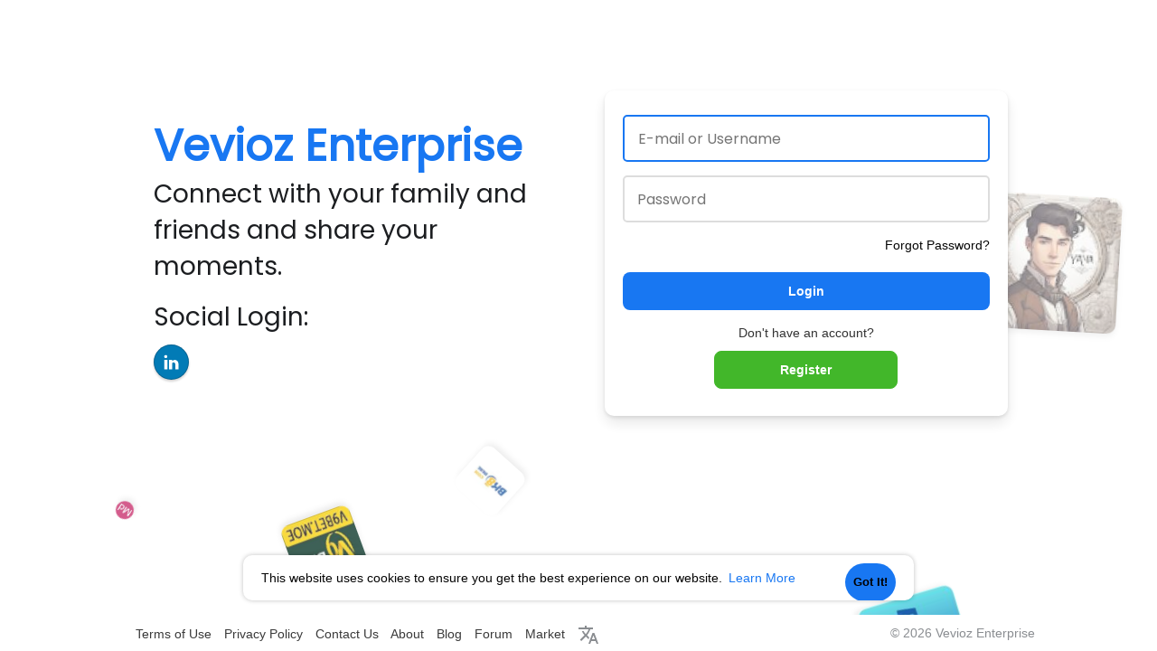

--- FILE ---
content_type: text/css
request_url: https://www.vevioz.com/themes/vevioz/stylesheet/welcome.css?version=4.3.4
body_size: 5832
content:
@import url('https://fonts.googleapis.com/css2?family=Poppins:wght@200;400&display=swap');
#welcomeheader .mdbtn,.login,.user-image,.w100,.wo_r_features{overflow:hidden}
*{box-sizing:border-box;outline:0!important}
body{overflow-x:hidden;}
body:before{content:''}
.w100{width:100%}
.ad-placement-header-footer{display:none}
#re-send{margin-bottom:0;margin-top:20px}
.welcome-container{width:100%;height:100%}
a{text-decoration:none!important;}
.wow_form_fields input, .wow_form_fields select{border-radius:5px!important;transition:0.1s;}
.wow_form_fields input:focus{border:2px solid #1286ff;}
.help-block-welcome{color:#777;margin-bottom:5px;font-size:12px}
#welcomeheader{width:100%;position:fixed;z-index:99;top:0;box-shadow:-1px 4px 20px -8px rgba(0,0,0,.62)}
#welcomeheader .mdbtn{transition:all .2s ease;cursor:pointer;min-width:88px;text-align:center;border-radius:3px;user-select:none;border:2px solid;outline:0;padding:5px 0;height:auto;margin:7.5px 0}
#welcomeheader .mdbtn:hover{background-color:rgba(0,0,0,.2)}
.absul-right{position:relative}
.logo{display:block;margin-top:10px;margin-right:55px}
.logo img{max-width:40px}
.welcome-search-con{color:#fff;position:relative}
.welcome-search-con i{position:absolute;left:10px;top:2px}
.login,.welcome-footer,.wrapper{position:relative}
.terms{padding-left:22px}
.terms input[type=checkbox]{opacity:0;margin:0 0 6px 4px;display:none}
.terms label::after,.terms label::before{display:inline-block;left:0;margin-left:-20px}
.terms label{padding-left: 20px;cursor: pointer;user-select: none;font-size: 16px;opacity: 0.9;}
.terms label::before{content:"";position:absolute;width: 24px;height: 24px;top: -1px;border: 2px solid #b4b4b4;border-radius: 5px;transition:all 90ms cubic-bezier(0,0,.2,.1)}
.terms input[type=checkbox]:checked+label::before{background-color: #4688ff!important;border-color: #1d6dd1!important;}
.terms label::after{position:absolute;width:16px;height:16px;top:0;padding-left:3px;padding-top:1px;font-size:11px;color:#555}
.terms input[type=checkbox]:checked+label::after{border:2px solid #fff;border-top:none;border-right:none;content:"";height:5px;left:5px;position:absolute;top:9px;transform:rotate(-45deg);width:10px;transition:.2s;color:#fff}
.forgot-goo{margin-right: 95px;}
.flex-footer{text-align: center;display: flex;justify-content: center;}
.welcome-search{background:rgba(0,0,0,.2);border:0;padding:5px 13px 5px 30px;width:400px;margin-top:-15px;max-width:400px;border-radius:2px;height:32px;transition:background .2s ease-out;outline:0;font-family:Helvetica Neue,HelveticaNeue,Helvetica,Arial,sans-serif}
.welcome-footer{padding:10px 0 6px;float:left}
.welcome-footer-right{padding:10px 0 10px 10px;color:#8a8d91;float:right;margin-right:-15px;position:relative}
.welcome-footer a{color:#3a3a3a;}
.welcome-footer a:not(.lang){padding-right:10px;text-shadow:none}
footer:empty{padding:0}
.wrapper{display:-webkit-box;display:-moz-box;display:-ms-flexbox;display:-webkit-flex;display:flex;-webkit-flex-direction:column;flex-direction:column;min-height:calc(100vh - 100px);margin:0 0 60px}
.wrapper:after,.wrapper:before{-webkit-box-flex:1;box-flex:1;-webkit-flex-grow:1;flex-grow:1;content:'';display:block;height:24px}
.g-recaptcha{transform:scale(.85);transform-origin:0 0}
.login{-webkit-flex-shrink:0;flex-shrink:0;margin:0 auto;width:100%;max-width:980px;padding:15px;min-height:450px;border-radius:10px}
.login form{padding:20px}
.login .col-md-6{width:47%;padding:0;margin-left:53%;background:#fff;border-radius:10px;box-shadow:0 2px 4px rgba(0,0,0,.1),0 8px 16px rgba(0,0,0,.1)}
.login .col-md-5,.login .col-md-7{padding:0}
.login .col-md-7{margin-left:41.66666667%}
.login_left_combo_parent{position:absolute;width:50%;float:left;top:0;left:0;bottom:0;right:0}
.login_left_combo{color:#050505!important;display:flex;align-items:center;height:100%;position:absolute;padding:20px;font-family:'Poppins', sans-serif;;top:0}
.terms,.terms label,.user-image,.users-profiles{position:relative}
.login_left_combo h1{color:#1877f2;margin-top:-45px;font-weight:600;font-size:48px;margin-bottom:7px}
.errors,.success{font-weight:500;font-family:'Poppins', sans-serif;}
.login_left_combo p{font-size:28px;margin-bottom:16px;color:#1c1e21}
.forgot_password{text-align:right;}
.login_signup_combo{margin:20px 0;position:relative}
.login_signup_combo .login__{display:flex;align-items:center;justify-content:center}
.login_signup_combo .login__ .btn{width:100%;line-height:42px;font-weight:bolder;font-family:sans-serif;box-shadow:none;text-decoration:none;color: #fff;background: #2385ff;border-radius:8px;}
.login_signup_combo .signup__{text-align:center;margin:15px 0 -10px}
.social_btns p{margin-bottom:10px}
.social_btns a{text-decoration:none;width:39px;height:39px;margin:0 5px 0 0;border-radius:50%;box-shadow:0 2px 3px rgba(0,0,0,.2);transition:all .2s ease;padding:8px}
.errors,.success{padding:0 5px 0px 0;font-size:12px;margin-bottom:10px}
.errors {color: #fff;background: #ff3535;margin-bottom: -8px!important;border-radius: 5px;}
.errors.success{background:#5CB85C!important;color:#fff!important;}
.success{color:green}
.login .title{color:#444;font-size:22px;margin:0 0 17px;font-weight:500;font-family:'Poppins', sans-serif;}
.typing-element,.wo_r_features ul li{font-family:'Poppins', sans-serif;}
.random_users{margin-top:80px}
.random_users hr{border-color:#eee}
.users-profiles{padding:0;width:100%;margin:30px auto 0;text-align:center;display:block}
.user-image,.user-image img{padding: 0;width: 100%;height: auto;border-radius: 10px;vertical-align: unset;}
.user-image{display:inline-block;}
.terms{padding-left:22px}
.terms input[type=checkbox]{opacity:0;margin:0 0 6px 4px;display:none}
.terms label::after,.terms label::before{display:inline-block;left:0;margin-left:-20px}
.terms label{padding-left:5px;min-height:20px;font-weight:400;cursor:pointer;user-select:none}
.terms label::before {content: "";position: absolute;width: 20px;height: 20px;top: 2px;border: 2px solid rgba(0,0,0,.54);border-radius: 2px;background-color: #fff;transition: all 90ms cubic-bezier(0,0,.2,.1);}
.terms input[type=checkbox]:checked+label::before{background-color:#1e2322;border-color:#1e2322}
.terms label::after{position:absolute;width:16px;height:16px;top:0;padding-left:3px;padding-top:1px;font-size:11px;color:#555}
.typed-cursor{opacity:1;-webkit-animation:blink .7s infinite;-moz-animation:blink .7s infinite;animation:blink .7s infinite;color:#e9e9e9;font-size:28px}
@keyframes blink {
0%,100%{opacity:1}
50%{opacity:0}
}
@-webkit-keyframes blink {
0%,100%{opacity:1}
50%{opacity:0}
}
.typing-element{font-size:28px;height:28px;margin-bottom:35px;color:#e9e9e9;z-index:9;font-weight:300;text-align:center}
.wo_regi_features{position:absolute;top:0;left:0;bottom:0;right:0;background-color:rgba(0,0,0,.75);padding:70px 0!important}
.wo_r_features{background:#fff;border-radius:4px;margin-left:-40px;min-height:100px;width:280px;height:100%;box-shadow:0 1px 8px rgba(0,0,0,.2);position:relative}
.wo_r_features ul{padding:0;margin:0;text-align:center;height:100%}
.wo_r_features ul li{height:33.3333%;display:flex;align-items:center;justify-content:center;border-bottom:1px solid #eee;font-weight:500;font-size:16px}
.wo_r_features ul li:last-child{border:0}
.wo_r_features ul li svg{display:block;margin:0 auto 10px;width:40px;height:40px}
.login.forgot_pass{width:100%;max-width:400px;min-height:200px}
.spinner{-webkit-animation:rotator 1.7s linear infinite;animation:rotator 1.7s linear infinite;width:27px;margin-right:15px;opacity:0;visibility:hidden}
.spinner.show{opacity:1;visibility:visible}
.spinner__path{stroke-dasharray:187;stroke-dashoffset:0;-webkit-transform-origin:center;transform-origin:center;-webkit-animation:dash 1.7s ease-in-out infinite;animation:dash 1.7s ease-in-out infinite;stroke:#5c6062}
@-webkit-keyframes rotator {
0%{-webkit-transform:rotate(0);transform:rotate(0)}
to{-webkit-transform:rotate(270deg);transform:rotate(270deg)}
}
@keyframes rotator {
0%{-webkit-transform:rotate(0);transform:rotate(0)}
to{-webkit-transform:rotate(270deg);transform:rotate(270deg)}
}
@-webkit-keyframes dash {
0%{stroke-dashoffset:187}
50%{stroke-dashoffset:46.75;-webkit-transform:rotate(135deg);transform:rotate(135deg)}
to{stroke-dashoffset:187;-webkit-transform:rotate(450deg);transform:rotate(450deg)}
}
@keyframes dash {
0%{stroke-dashoffset:187}
50%{stroke-dashoffset:46.75;-webkit-transform:rotate(135deg);transform:rotate(135deg)}
to{stroke-dashoffset:187;-webkit-transform:rotate(450deg);transform:rotate(450deg)}
}
#wo_language_modal{background:url("data:image/svg+xml,%3Csvg width='80' height='80' viewBox='0 0 80 80' xmlns='http://www.w3.org/2000/svg'%3E%3Cg fill='none' fill-rule='evenodd'%3E%3Cg fill='%23000000' fill-opacity='0.04'%3E%3Cpath d='M50 50c0-5.523 4.477-10 10-10s10 4.477 10 10-4.477 10-10 10c0 5.523-4.477 10-10 10s-10-4.477-10-10 4.477-10 10-10zM10 10c0-5.523 4.477-10 10-10s10 4.477 10 10-4.477 10-10 10c0 5.523-4.477 10-10 10S0 25.523 0 20s4.477-10 10-10zm10 8c4.418 0 8-3.582 8-8s-3.582-8-8-8-8 3.582-8 8 3.582 8 8 8zm40 40c4.418 0 8-3.582 8-8s-3.582-8-8-8-8 3.582-8 8 3.582 8 8 8z' /%3E%3C/g%3E%3C/g%3E%3C/svg%3E") center #e0e0e0;border-bottom:1px solid #c8c8c8}
#wo_language_modal .language_head{font-size:18px;overflow:hidden}
#wo_language_modal ul{padding:0}
#wo_language_modal ul .language_select{width:18.7%;display:inline-block;text-align:center;margin:30px 2px 5px}
#wo_language_modal ul .language_select a{display:table;text-decoration:none;font-weight:700;font-size:13px;width:100%}
#wo_language_modal ul .language_select a .language_initial{display:table-caption;width:50px;height:50px;background:0 0;margin:0 auto 8px;box-shadow:0 1px 3px rgba(0,0,0,.24);border-radius:50%;transition:all .2s ease-in-out}
.carousel,.carousel-inner{height:100%}
#wo_language_modal ul .language_select:hover .language_initial{box-shadow:0 2px 6px rgba(0,0,0,.5)}
.animated{-webkit-animation-fill-mode:both;animation-fill-mode:both}
.animated_2{-webkit-animation-duration:.2s;animation-duration:.2s}
.animated_4{-webkit-animation-duration:.4s;animation-duration:.4s}
.animated_5{-webkit-animation-duration:.5s;animation-duration:.5s}
.animated_6{-webkit-animation-duration:.6s;animation-duration:.6s}
.animated_8{-webkit-animation-duration:.8s;animation-duration:.8s}
.animated_9{-webkit-animation-duration:.9s;animation-duration:.9s}
.animated_10{-webkit-animation-duration:1s;animation-duration:1s}
.animated_12{-webkit-animation-duration:1.2s;animation-duration:1.2s}
@-webkit-keyframes fadeInUp {
from{opacity:0;-webkit-transform:translate3d(0,15%,0);transform:translate3d(0,15%,0)}
to{opacity:1;-webkit-transform:translate3d(0,0,0);transform:translate3d(0,0,0)}
}
@keyframes fadeInUp {
from{opacity:0;-webkit-transform:translate3d(0,15%,0);transform:translate3d(0,15%,0)}
to{opacity:1;-webkit-transform:translate3d(0,0,0);transform:translate3d(0,0,0)}
}
.fadeInUp{-webkit-animation-name:fadeInUp;animation-name:fadeInUp}
.carousel{z-index:-1}
.carousel-inner .item{background-repeat:no-repeat;background-size:cover;background-position:center;height:100%}
@media (min-width:1200px) {
.container{width:77%}
}
@media (max-width:1200px) {
.welcome-footer,.welcome-footer-right{font-size:12px;padding:9px}
}
@media (max-width:992px) {
.wo_regi_features{width:41.66666667%}
}
@media (max-width:880px) {
.wo_r_features{margin:auto;width:100%;max-width:90%}
}
@media (max-width:815px) {
.login{max-width:90%}
}
@media (max-width:800px) {
.login_left_combo{padding:30px 20px}
.social_btns a{margin-top:10px}
.login_left_combo_parent{width:40%}
.login .col-md-6{width:auto;margin-left:40%}
}
@media (max-width:720px) {
.typed-cursor,.typing-element{font-size:24px!important}
.login_left_combo_parent{width:100%;position:relative;float:none;height:270px}
.login .col-md-6{width:100%;margin-left:0}
.typing-element{height:24px!important}
.login_left_combo{width:100%}
}
@media (max-width:670px) {
.wo_regi_features{width:100%;position:relative;padding:30px 0!important}
.wo_r_features{min-height:auto;padding:15px 0}
.wo_r_features ul li{width:33.3333%;float:left;border-bottom:0;border-right:1px solid #eee}
.login .col-md-7{margin:0}
.login_left_combo_parent{height:250px}
}
@media (max-width:640px) {
.welcome-footer,.welcome-footer-right{float:none!important;display:block;text-align:center}
}
@media (max-width:540px) {
.login_left_combo p{font-size:14px;margin-bottom:15px;}
.login_left_combo>div>p{margin-bottom:30px}
.login.forgot_pass{max-width:90%}
}
@media (max-width:440px) {
.login_left_combo>div>p{display:none}
.login_left_combo_parent{height:160px}
}
@media (max-width:390px) {
.login{min-width:100%}
}
.dropdown-menu-right li{padding:3px;}
.dropdown-menu-right li:hover{background: #e9e9e9;}
.wow_form_fields{position:relative;margin:15px 0;font-family:'Poppins', sans-serif;}
.wow_form_fields > label{font-weight:500;font-size:14px;display:block}
.wow_form_fields input,.wow_form_fields textarea,.wow_form_fields select,.wow_form_fields > .bootstrap-select.btn-group > .dropdown-toggle{color:#050505;font-weight:400;font-size:16px;line-height:28px;padding:7.5px 15px;width:100%;border:1.8px solid #ddd;border-radius:10px;outline:none!important}
.wow_form_fields input,.wow_form_fields select{height:52px}
.wow_form_fields textarea{resize:vertical}
.wow_form_fields input:focus,.wow_form_fields textarea:focus,.wow_form_fields select:focus,.wow_form_fields > .bootstrap-select.btn-group > .dropdown-toggle:focus,.wow_form_fields .bootstrap-tagsinput:focus{box-shadow:none}
.btn-mat{position:relative;user-select:none;outline:0;border:none;-webkit-tap-highlight-color:transparent;text-decoration:none;text-align:center;min-width:64px;line-height:36px;padding:0 16px;border-radius:4px;transform:translate3d(0,0,0);transition:background .4s cubic-bezier(.25,.8,.25,1),box-shadow 280ms cubic-bezier(.4,0,.2,1);font-family:'Poppins', sans-serif;font-size:14px;font-weight:500;overflow:hidden}
.btn-mat::before{content:"";position:absolute;left:0;right:0;top:0;bottom:0;background-color:currentColor;opacity:0;transition:opacity .2s}
.btn-mat::after{content:"";position:absolute;left:50%;top:50%;border-radius:50%;padding:50%;width:32px;height:32px;background-color:currentColor;opacity:0;transform:translate(-50%,-50%) scale(1);transition:opacity 1s,transform .5s}
.btn-mat:active::after{opacity:.16;transform:translate(-50%,-50%) scale(0);transition:transform 0}
.btn-mat svg{width:17px;height:17px;margin:-2px 3px 0 0}
.btn-mat-raised{box-shadow:0 3px 1px -2px rgba(0,0,0,.2),0 2px 2px 0 rgba(0,0,0,.14),0 1px 5px 0 rgba(0,0,0,.12)}
.btn-mat-raised:active{box-shadow:0 5px 5px -3px rgba(0,0,0,.2),0 8px 10px 1px rgba(0,0,0,.14),0 3px 14px 2px rgba(0,0,0,.12)}
.btn-loading{position:relative;box-shadow:none}
.btn-loading:before{display:none}
.btn-loading:after{top:0;right:0;bottom:0;left:0;opacity:1;width:100%;height:100%;padding:0 16px;border-radius:4px;transform:none;background-image:url("data:image/svg+xml;charset=UTF-8,%3csvg width='50px' height='50px' xmlns='http://www.w3.org/2000/svg' viewBox='0 0 100 100' preserveAspectRatio='xMidYMid'%3e%3crect x='0' y='0' fill='none' class='bk'%3e%3c/rect%3e%3ccircle cx='50' cy='50' r='40' stroke='%23fff' fill='none' stroke-width='6' stroke-linecap='round'%3e%3canimate attributeName='stroke-dashoffset' dur='1.5s' repeatCount='indefinite' from='0' to='502'%3e%3c/animate%3e%3canimate attributeName='stroke-dasharray' dur='1.5s' repeatCount='indefinite' values='150.6 100.4;1 250;150.6 100.4'%3e%3c/animate%3e%3c/circle%3e%3c/svg%3e");background-position:center;background-repeat:no-repeat;background-size:24px;transition:none}
.payment_box .btn{width:100%;background-color:#fff;color:#2c2c2c;text-align:inherit;display:flex;align-items:center;border-bottom:1px solid rgba(0,0,0,0.07);border-radius:0;padding:20px 25px;transition:all .15s;font-family:"Lato",sans-serif;font-weight:600;box-shadow:none}
.payment_box .btn:hover{background-color:rgba(0,0,0,0.04)}
.payment_box .btn:last-child{border:0}
.payment_box .btn svg{margin-right:15px;width:32px;height:32px}
.login form.wow_membr_signup{padding:15px 30px 30px}
.wow_membr_signup .title{margin:0 0 32px}
.wow_membr_signup_plan{box-shadow:0 1px 2px 1px rgba(0,0,0,0.2);border-radius:7px;padding:10px;margin-top:20px}
.wow_sup_plan_hdr{display:flex;align-items:center;flex-wrap:wrap;justify-content:space-between}
.wow_sup_plan_hdr > div{font-size:23px}
.wow_sup_plan_hdr > div span{display:inline-block;vertical-align:text-top;line-height:1}
.wow_sup_plan_hdr > div img,.wow_sup_plan_hdr > div svg{width:24px;height:24px;vertical-align:middle}
.wow_sup_plan_hdr b{margin:0}
.wow_membr_signup_plan .col-lg-6 svg{vertical-align:middle;width:20px;height:20px}
.wow_membr_signup_plan .modal-footer{padding:10px 0 0;margin-top:10px}
.helper-text{display:none;margin-top:6px;font-size:12px;line-height:18px}
.helper-text li.valid{color:#1aac20}
.wow_forgot_choice .login__{flex-wrap:wrap}
svg{vertical-align:middle}
.dt_bank_trans_modal .bank_info{width:100%;margin-top:24px;margin-bottom:30px}
.dt_bank_trans_modal .bank_info .dt_settings_header{width:100%;margin-left:auto;margin-right:auto;border-radius:7px;height:auto;background-color:#2196f3;background:linear-gradient(90deg,#03A9F4 0%,#2196f3 35%,#1877f2 100%);padding:16px;overflow:hidden;position:relative}
.dt_bank_trans_modal .dt_settings_circle-1{width:290px;height:290px;background-image:radial-gradient(circle 800px at 75% -25%,#000 0,rgba(255,255,255,0) 100%);left:-28px;top:-28px;opacity:.05;position:absolute;border-radius:50%;pointer-events:none}
.dt_bank_trans_modal .dt_settings_circle-2{opacity:.03;position:absolute;border-radius:50%;pointer-events:none;width:500px;height:500px;background-image:radial-gradient(circle 800px at 10% -25%,#000 0,rgba(255,255,255,0) 100%);right:-242px;top:17px}
.dt_bank_trans_modal .bank_info .bank_info_innr{position:relative;width:100%;color:#fff;z-index:1;border:6px solid rgba(255,255,255,0.3);padding:20px;border-radius:5px}
.dt_bank_trans_modal .bank_info .bank_info_innr > svg{position:absolute;opacity:.3;left:16px;top:16px;width:45px;z-index:-1}
.dt_bank_trans_modal .bank_info .bank_info_innr .row p{margin:0;font-size:18px;word-break:break-word}
.dt_bank_trans_modal .bank_info .bank_info_innr .row .col{margin-top:18px}
.dt_bank_trans_modal .bank_info .bank_info_innr .bank_name{font-size:22px;padding:5px .75rem 0 55px}
.dt_bank_trans_modal .bank_info .bank_info_innr .help-block{text-transform:uppercase;font-size:12px;color:rgba(255,255,255,0.73)}
.dt_bank_trans_modal .dt_user_profile{background-color:#f8f8f8;margin:0 auto 25px;padding:10px;box-shadow:0 1px 3px rgba(0,0,0,0.15);border-radius:7px;overflow:hidden}
.dt_bank_trans_modal .dt_user_profile > span{margin-bottom:5px;font-size:18px;display:flex;align-items:center}
.dt_bank_trans_modal .dt_user_profile > span svg{margin-right:5px;color:#6b6b6b}
.dt_bank_trans_modal .dt_prof_vrfy{margin:0;list-style-type:disc}
.dt_bank_trans_upl_rec{text-align:center}
.dt_bank_trans_upl_rec a{display:inline-block;border-bottom:1px dashed;color:#3f3f3f;padding-bottom:5px;font-size:14px;transition:all .15s;text-decoration:none}
.dt_bank_trans_upl_rec a:hover{border-bottom-style:solid}
.dt_bank_trans_upl_rec a svg{width:20px;height:20px;margin-top:-3px}
.upload_bank_receipts{text-align:center;display:none}
.upload_bank_receipts > div{width:100%;max-width:200px;height:185px;margin:auto;background-color:#f0f0f0;border:2px solid #ddd;border-radius:7px;display:flex;align-items:center;justify-content:center;flex-direction:column;cursor:pointer}
.upload_bank_receipts svg{width:45px;height:45px;color:#4a4a4a;background-color:#d3d3d3;padding:10px;border-radius:50%;margin-bottom:10px}
.upload_bank_receipts p{margin-bottom:0}
#bank_transfer_modal.up_rec_active .hide_alert_info_bank_trans,#bank_transfer_modal.up_rec_active .dt_bank_trans_upl_rec{display:none}
#bank_transfer_modal.up_rec_active .upload_bank_receipts{display:block}
#bank_transfer_modal.up_rec_img_ready .upload_bank_receipts img{width:100%;height:100%;object-fit:cover}
#bank_transfer_modal.up_rec_img_ready .upload_bank_receipts svg,#bank_transfer_modal.up_rec_img_ready .upload_bank_receipts p{display:none}
#bank_transfer_donate_modal.up_rec_active .hide_alert_info_bank_trans,#bank_transfer_donate_modal.up_rec_active .dt_bank_trans_upl_rec{display:none}
#bank_transfer_donate_modal.up_rec_active .upload_bank_receipts{display:block}
#bank_transfer_donate_modal.up_rec_img_ready .upload_bank_receipts img{width:100%;height:100%;object-fit:cover}
#bank_transfer_donate_modal.up_rec_img_ready .upload_bank_receipts svg,#bank_transfer_donate_modal.up_rec_img_ready .upload_bank_receipts p{display:none}
.signup__ a{margin:auto;display:block;width:50%;background:#42b72a;border:1px solid #42b72a;border-radius:8px;color:#fff;padding:10px;margin-top:10px;font-weight:bolder;font-family:sans-serif;box-shadow:none}
.footer-fb{background:#fff;height:40px}
.fb-container{-webkit-flex-shrink:0;flex-shrink:0;margin:0 auto;width:100%;max-width:980px}
@media(min-width:768px) {
.cc-message{margin-right: 5px;}
.cc-revoke,.cc-window{font-family:'roboto',sans-serif;margin:auto;background: #f3f3f3;display: flex;padding: 8px;}
.cc-left{left:0;right:0}
.cc-window.cc-floating{max-width:58%;color:#050505!important;background-color:#fff!important;border-radius:10px;box-shadow:0 0 5px rgba(0,0,0,0.25)}
.cc-window.cc-floating .cc-compliance{position:absolute;right:20px;top:9px}
.cc-bottom{bottom:3.5em!important}
.cc-floating.cc-theme-edgeless .cc-message{margin:10px 20px;font-size:14px}
.cc-btn{padding:3px 12px;border-radius:100px;background-color:#1877f2!important}
.cc-link{opacity:1;color:#1877f2!important}
}
.cc-btn{background-color:#1877f2!important;font-size:13px;color: #fff;padding: 7px;}
.welcome_svg1{position:absolute;right:-111px;top:-161px;width:909px;height:721px;opacity:.06;z-index:-1}
.welcome_svg2{position:fixed;left:-320px;bottom:-60px;height:500px;width:500px;opacity:.04;z-index:-1}
.circles{position:fixed;top:0;left:0;width:100%;height:100%;overflow:hidden}
.circles li{position:absolute;display:block;list-style:none;width:20px;height:20px;background:rgba(0,0,0,0.2);animation:animate 25s linear infinite;bottom:-150px;border-radius:10px!important}
.circles li:nth-child(1){left:25%;width:80px;height:80px;animation-delay:0}
.circles li:nth-child(2){left:10%;width:20px;height:20px;animation-delay:2s;animation-duration:12s}
.circles li:nth-child(3){left:70%;width:20px;height:20px;animation-delay:4s}
.circles li:nth-child(4){left:40%;width:60px;height:60px;animation-delay:0;animation-duration:18s}
.circles li:nth-child(5){left:65%;width:20px;height:20px;animation-delay:0}
.circles li:nth-child(6){left:75%;width:110px;height:110px;animation-delay:3s}
.circles li:nth-child(7){left:35%;width:150px;height:150px;animation-delay:7s}
.circles li:nth-child(8){left:50%;width:25px;height:25px;animation-delay:15s;animation-duration:45s}
.circles li:nth-child(9){left:20%;width:15px;height:15px;animation-delay:2s;animation-duration:35s}
.circles li:nth-child(10){left:85%;width:150px;height:150px;animation-delay:0;animation-duration:11s}
@keyframes animate {
0%{transform:translateY(0) rotate(0deg);opacity:1;border-radius:0}
100%{transform:translateY(-1000px) rotate(720deg);opacity:0;border-radius:50%}
}
.wrapper .area{z-index:-1}
.lang a svg{fill:#8a8d91}
.cc-type-info{color:#050505!important}

--- FILE ---
content_type: text/css
request_url: https://www.vevioz.com/themes/vevioz/stylesheet/movies/style.movies.css?version=4.3.4
body_size: 2334
content:
.movies-container{width: 100%;overflow: hidden;	background-color: #fff;	padding-top: 15px;}
.movies-container .top-carousel-box{width: 100%;float: left;min-height: 250px;position: relative;background-color: #fff;}
.top-carousel-wrapper{position: relative;}
.w100{width: 100%;max-width: 100%;}
.top-carousel{border-bottom: solid 1px #eceff5;padding-bottom: 40px;background-color: #fff;}
.last-movie-wrap{height: 300px;	position: relative;	padding:0;	background-size: cover;}
.last-movie-wrap img{height: 100%;width: 100%;}
.last-movie-wrap div{width: 100%;position: absolute;height: 40px;left: 0;bottom: 0;	padding: 0 0 10px 10px;	background-image: linear-gradient(rgba(0,0,0,0),rgba(0,0,0,.7));background-image: -webkit-linear-gradient(rgba(0,0,0,0),rgba(0,0,0,.7));}
.last-movie-wrap div h4{padding:0;}
.last-movie-wrap div h4 a{color: #fff;}
.movies-cat{width: 100%;overflow: hidden; padding-bottom: 30px;background-color:#fff}
.movies-cat ul{	width: 100%;overflow: hidden;padding: 0;}
.movies-cat ul li{	width: 100%;overflow: hidden;padding: 10px 15px;background-color: #fff;	border-bottom: solid 1px #eceff5;}
.movies-cat ul li a{width: 100%;text-decoration: none;color: #222d34;font-family: OpenSansSemiBold,Arial;}
.movies h3.latest-movies{width: 100%;padding-left: 9px;	font-size: 18px;color: #222d34;	margin-bottom: 50px;font-family: OpenSansSemiBold,Arial;}
h3.recommended-movies{width: 100%;margin-left: 0px;	padding-left: 9px;font-size: 18px;color: #222d34;font-family: OpenSansSemiBold,Arial;}
.movies {height: 100%;overflow: hidden;}
.movies-search .search-result{position: absolute;top: 45px;right:0;z-index: 1000;display: none;width: 100%;padding: 5px 0;font-size: 13px;text-align: left;list-style: none;background-color: #fff;background-clip: padding-box;border-radius: 0px;-webkit-box-shadow: 0 6px 12px rgba(0,0,0,.175);box-shadow: 0 6px 12px rgba(0,0,0,.175);}
.visible{display: block !important;}
.unvisible{display:none !important;}
.movies-search .search-result li{padding: 8px 10px;	margin-right: unset;overflow: hidden;}
.movies-search .search-result li a{	width: 100%;text-decoration: none;display: block;}
.movies-search .search-result li:hover{	background-color: #444;}
.movies-search .search-result li:hover > a{	color: #fff;}
.movies .movies-inner {margin: 0 -6px 24px;display: flex;flex-wrap: wrap;}
.movies .movies-inner .movies-film-wrapper {padding: 0 6px;width: 16.6666667%;margin-bottom: 15px;}
.movies .movies-inner .empty_state {width: 100%;}
.movies .movies-film-wrapper figure{position: relative;width: 100%;	height: 100%;margin-bottom: 20px;}
.movies .movies-film-wrapper figure h3{	color: #535353;font-size: 14px;display: block;padding: 0px 5px 0px 0px;margin: 4px 0px 7px;width: 100%;font-weight: bold;font-family: lato;white-space: nowrap;overflow: hidden;text-overflow: ellipsis;}
.movies .movies-film-wrapper figure h3 a{text-decoration:none;}
.movies .movies-film-wrapper figure p{text-transform: capitalize;font-size: 13px;font-family: lato;margin: -4px 0px 5px;}
.movies .movies-film-wrapper figure img{width: 100%;height: 230px;box-shadow: 0 2px 6px 0px rgba(50, 50, 50, 0.14);margin-bottom: 5px;border-radius: 4px;}
.movies .movies-nav{width: 100%;padding: 15px 0;overflow: hidden;}
.most-viewed-movies{width: 100%;overflow: hidden;} 
.movies .movies-nav input{width: 100%;	border-top: none !important;border-left:none !important;border-right:none !important;border-radius: 0;font-family: OpenSansLight,Arial;padding: 20px 15px;height: 50px;font-size: 20px;}

.movies-top-breadcrumb li{cursor: pointer;}
.semibold{	font-family: OpenSansBold,Arial;}
.film-player-wrapper{width: 100%;overflow: hidden;background-color: #fff;}

.played-film-meta h3 {margin-top: 0;margin-bottom: 10px;}
.played-film-description{width: 100%;overflow: hidden;margin: 0px;padding: 20px 25px;}
.played-film-description-wrapper{background-color: #fff;overflow: hidden;box-shadow: 0 1px 2px rgba(0,0,0,0.2);}
.played-film-description .played-film-name-wrap{width: 100%;height: 5px;background-color:#444444;}
.played-film-description .played-film-name-wrap h4{width: 30%;line-height: 30px;padding:0 5px 0 5px;margin: 0;font-family: OpenSansLight,Arial;font-size: 12px;}
.played-film-description .played-film-meta{	display: inline-block;float: right;	overflow: hidden;font-size: 15px;color: #222D34;}
.played-film-description .played-film-meta p.time{color: #848484;font-size: 12px;font-family: OpenSansRegular,Arial;}
.played-film-description .played-film-meta p.about-film,.played-film-description .played-film-meta p{color: #848484;font-size: 13px;line-height: 20px;}
.played-film-description-wrapper .movie-title{margin: 20px 15px 7px 20px;font-size: 32px;font-family: OpenSansLight, Arial;}
.played-film-description .played-film-meta .about-film{	height: 100px;overflow: hidden;font-size: 15px !important;font-family: lato;line-height: 25px !important;margin-bottom: 2px;}
.slide-film-desc{width: 100px;text-align: center;font-family: lato;color: #656565;padding: 6px;font-size: 12px;cursor: pointer;font-weight: bold;margin-left: auto;line-height: 1;margin-bottom: 12px;}
.slide-film-desc svg.feather{margin: -2px 2px 0px -5px;width: 16px;height: 16px;}
.played-film-details .share-film a{cursor: pointer;text-decoration: none;}
.played-film-details .share-film a svg{color: #848484;cursor: pointer;width: 26px;height: 26px;}
.related-movies-wrapper{width: 100%;padding: 15px 0px;overflow: hidden;}
.related-movies-wrapper .related-movies-carousel{width: 100%;overflow: hidden;}
.related-movies-wrapper .related-movies-carousel .related-film-wrapper{	max-height: 255px;overflow: hidden;	background-color: #fff;	padding-bottom: 5px;position: relative;	width: 185px;margin-right: 10px;padding: 0px 10px;outline: 0;}
.related-movies-wrapper .related-movies-carousel .related-film-wrapper:hover{cursor: move;}
.related-movies-wrapper .related-movies-carousel .related-film-wrapper img{	width: 100%;max-height: 200px;}
.related-movies-wrapper .related-movies-carousel .related-film-wrapper h4{font-family: OpenSansRegular,Arial;font-size: 12px;color: #222D34;padding-left: 5px;}
.related-movies-wrapper .related-movies-carousel .related-film-wrapper span{font-family: OpenSansLight,Arial;color: #757A7D;font-size: 13px;padding-left: 5px;}
.played-film-details{width: 100%;overflow: hidden;}
.played-film-details ul{padding-left: 0;}
.played-film-details p{font-size: 15px;line-height: 25px;}
.movies-nav-wrapper{width: 100%;overflow: hidden;padding: 30px 0;}
.movies-nav-wrapper .movies-nav-item{-webkit-transition: all .27s ease;transition: all .27s ease;padding: 10px 5px;	background: #f5f7fa;color: #222D34;	border-radius: 3px;font-family: OpenSansLight,Arial;margin-right: 20px;	font-size: 16px;}
.movies-nav-wrapper .movies-nav-item:hover{	background: #444;color:#f6f6f6;text-decoration: none;}
.film-player-wrapper iframe{width: 100%;border: none;min-height: 500px;	margin: 0;padding: 0;}
.wow_movie_filter {margin-left: auto;}
.wow_movie_filters > li > a {display: flex;align-items: center;justify-content: space-between;font-size: 14px;}
.wow_movie_filters > li .collapse {padding: 0 30px;max-height: 225px;overflow-y: auto;}
.wow_movie_filters > li .collapse a {text-decoration: none;display: block;line-height: 25px;}
.wow_main_float_head.moviewatch {background: #6d6d6d;overflow: hidden;}
.wow_main_float_head.moviewatch:before {content: '';position: absolute;left: -20px;top: -20px;right: -20px;bottom: -20px;opacity: 0.5;mix-blend-mode: multiply;filter: blur(10px);}
.wow_main_float_head.moviewatch .container {position: relative;z-index: 2;padding: 80px 15px 120px;}
.watch-film-top-nav {border-radius: 0;padding: 0;background-color: transparent;margin: 10px 0 0;text-align: center;}
.watch-film-top-nav li, .watch-film-top-nav li a{color: rgba(255, 255, 255, 0.75);}
.watch-film-top-nav li.last-bread{color: #fff;}
.wow_main_float_head.moviewatch .container p {text-align: center;margin: 20px 0 0;}
.wow_moviecontent {position: relative;z-index: 9;margin-top: -90px;font-family: "Roboto", sans-serif;}
.wow_movie_infos {display: flex;}
.wow_movie_infos .mve_thmb {position: relative;width: 200px;min-width: 200px;height: 0;padding-bottom: 290px;}
.wow_movie_infos .mve_thmb .badge {position: absolute;left: 10px;top: 10px;background: rgba(0, 0, 0, 0.7);color: #fff;font-size: 12px;line-height: 1;display: flex;align-items: center;padding: 4px 8px;border-radius: 5px;z-index: 5;font-weight: 500;}
.wow_movie_infos .mve_thmb .badge svg {width: 14px;height: 14px;margin-right: 4px;}
.wow_movie_infos .mve_thmb img {position: absolute;top: 0;right:0;left:0;bottom:0;width: 100%;height: 100%;border-radius: 5px;}
.wow_movie_infos .mve_nfo {padding-left: 20px;}
.wow_moviecontent .wo_page_hdng_innr {font-weight: 500;}



@media (max-width: 1270px) {
.movies .movies-film-wrapper figure img {
    height: 200px;
}
}

@media (max-width: 985px) {
.movies .movies-inner .movies-film-wrapper {
	width: 20%;
}
.movies .movies-film-wrapper figure img {
    height: 230px;
}
.watch_player_movie{
	position: relative;
    padding-bottom: 56.25%;
    padding-top: 25px;
    height: 0;
}
.watch_player_movie iframe{
	position: absolute;
    top: 0;
    left: 0;
    width: 100%;
    height: 100%;
	min-height: auto;
}
}
@media (max-width: 767px) {
.movies .movies-inner .movies-film-wrapper {
	width: 25%;
}
.played-film-description-wrapper .movie-title {
    margin: 15px 10px 25px;
    font-size: 30px;
	line-height: 40px;
}
.wow_movie_infos .mve_thmb {
    width: 170px;
    min-width: 170px;
    padding-bottom: 250px;
}
}

@media (max-width: 530px) {
.col-exs-6{width:50%}
.movies .movies-inner .movies-film-wrapper {
    width: 33.333333333%;
}
.wow_movie_infos .mve_thmb {
	display: none;
}
.wow_movie_infos .mve_nfo {
	padding: 0;
}
}

@media (max-width: 420px) {
.movies .movies-inner .movies-film-wrapper {
    width: 50%;
}	
}

@media (max-width: 380px) {
.movies .movies-film-wrapper figure img {
    height: 210px;
}
}

--- FILE ---
content_type: text/plain; charset=UTF-8
request_url: https://www.vevioz.com:8443/socket.io/?hash=6126a7a3c93822ec8f59&EIO=3&transport=polling&t=PlFpvCN
body_size: 176
content:
97:0{"sid":"sKmqFh7SWmaN8tiKAABz","upgrades":["websocket"],"pingInterval":25000,"pingTimeout":20000}2:40